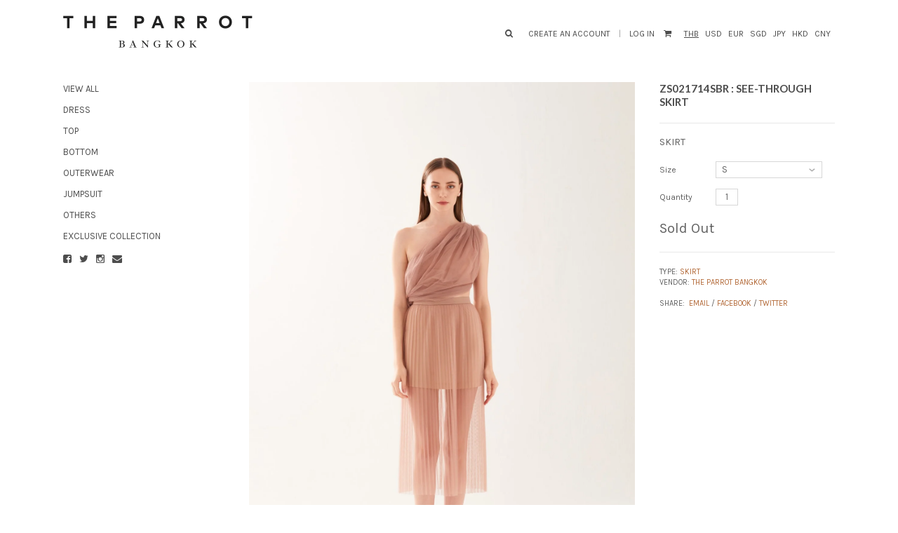

--- FILE ---
content_type: text/html; charset=utf-8
request_url: https://www.theparrotbangkok.com/products/zs021714sbr
body_size: 14459
content:
<!DOCTYPE html>
<!--[if lte IE 7 ]><html class="ie7" lang="en"> <![endif]-->
<!--[if IE 8 ]><html class="ie8" lang="en"> <![endif]-->
<!--[if IE 9 ]><html class="ie9" lang="en"><![endif]-->
<!--[if (gt IE 9)|!(IE)]><!--><html lang="en"><!--<![endif]-->
<head>
<!-- Google Tag Manager -->
<script>(function(w,d,s,l,i){w[l]=w[l]||[];w[l].push({'gtm.start':
new Date().getTime(),event:'gtm.js'});var f=d.getElementsByTagName(s)[0],
j=d.createElement(s),dl=l!='dataLayer'?'&l='+l:'';j.async=true;j.src=
'https://www.googletagmanager.com/gtm.js?id='+i+dl;f.parentNode.insertBefore(j,f);
})(window,document,'script','dataLayer','GTM-KFTHV27');</script>
<!-- End Google Tag Manager -->
  

  <title>ZS021714SBR : SEE-THROUGH SKIRT | The Parrot Bangkok</title>

  
	
	<meta http-equiv="content-type" content="text/html; charset=UTF-8">
	<meta http-equiv="X-UA-Compatible" content="IE=edge,chrome=1">
	<meta http-equiv="cleartype" content="on">
	<meta name="viewport" content="width=device-width, initial-scale=1.0, maximum-scale=1, user-scalable=no">
	
	<meta property="og:site_name" content="The Parrot Bangkok" />
	
		<meta name="description" content="SKIRT" />
		<meta property="og:description" content="SKIRT" />
	
	<meta property="og:site_name" content="The Parrot Bangkok" />
	
		<meta property="og:title" content="ZS021714SBR : SEE-THROUGH SKIRT" />
		<meta property="og:type" content="product" />
		<meta property="og:url" content="https://www.theparrotbangkok.com/products/zs021714sbr" />
		<meta property="og:image" content="//www.theparrotbangkok.com/cdn/shop/products/s28-2088_94ccaeaf-6565-45fc-9526-d35848587321_1024x1024.jpg?v=1491380926" />
	
	
	<link rel="canonical" href="https://www.theparrotbangkok.com/products/zs021714sbr"/> 
	
		<link rel="shortcut icon" href="//www.theparrotbangkok.com/cdn/shop/t/16/assets/favicon.png?v=20"/>
	
	
	<link href="//www.theparrotbangkok.com/cdn/shop/t/16/assets/style.scss?v=80440385212550817741708876368" rel="stylesheet" type="text/css" media="all" />
  	<link href="//maxcdn.bootstrapcdn.com/font-awesome/4.1.0/css/font-awesome.min.css" rel="stylesheet">
	<link href="//fonts.googleapis.com/css?family=Karla:light,normal,bold" rel="stylesheet" type="text/css">
	<link href="//fonts.googleapis.com/css?family=Alike:light,normal,bold" rel="stylesheet" type="text/css">
	<link href="//fonts.googleapis.com/css?family=Karla:light,normal,bold" rel="stylesheet" type="text/css">
	<link href="//fonts.googleapis.com/css?family=Lato:light,normal,bold" rel="stylesheet" type="text/css">
	
	<script src="//ajax.googleapis.com/ajax/libs/jquery/1.9.1/jquery.min.js"></script>
	<script src="//ajax.googleapis.com/ajax/libs/jqueryui/1.10.2/jquery-ui.min.js"></script>
	
	<script src="//www.theparrotbangkok.com/cdn/shopifycloud/storefront/assets/themes_support/option_selection-b017cd28.js" type="text/javascript"></script>
	<!--[if lt IE 9]>
		<script src="//www.theparrotbangkok.com/cdn/shop/t/16/assets/iehtml5.js?v=74511152324717786771426752618" type="text/javascript"></script>
	<![endif]-->
	<!--[if lt IE 7]>
		<script src="//www.theparrotbangkok.com/cdn/s/shopify/json2.js" type="text/javascript"></script>
	<![endif]-->
	<!--[if !IE 7]>
		<style type="text/css">
			#Wrapper {display:table;height:100%}
		</style>
	<![endif]-->
	<script type="text/javascript">
	var cartCount = parseInt(0); 
	var totalMonies = 0; 
    
	$(document).ready(function() {  
	    updateCartTotals(cartCount); 
	});
    
	function addCommas(nStr)
	{
	    nStr += '';
		x = nStr.split('.');
		x1 = x[0];
		x2 = x.length > 1 ? '.' + x[1] : '';
		var rgx = /(\d+)(\d{3})/;
		while (rgx.test(x1)) {
			x1 = x1.replace(rgx, '$1' + ',' + '$2');
		}
		return x1 + x2;
	}
	function updateCartTotals(cartCount) { 
	    if(cartCount == 0) { 
	        $('.open-product').html("Your cart is currently empty."); 
	    } else { 
	        

          	$('.open-product-count').html("Subtotal" + ': '); 

	        $('.open-product-cost').html("0.00 &#xe3f;");  
	    } 
	}
	function addItem(form_id) {
	  $.ajax({
	    type: 'POST',
	    url: '/cart/add.js',
	    dataType: 'json',
	    data: $('#'+form_id).serialize(),
	    success: addToCartOk,
	    error: addToCartFail
	  });
	}
	function addToCartOk(product) {  
	  $('html, body').animate({ scrollTop: 0 }, 200); 
      var addedID = product.id; 
      var addedQuantity = parseInt($('.quantity').val()); 
	  cartCount = cartCount + addedQuantity; 
	  if($('.open-product').html() == "Your cart is currently empty.") { 
	    $('.open-product').html(''); 
	  }
	  if($('.cart-count').length) { 
        $('.cart-count').text(cartCount);
	  } else { 
        $('#CartButton').append('(<span class="cart-count">' + cartCount + '</span>)'); 
	  }
      
      /* YOU JUST ADDED! action */
        
      var newAddedImg = product.image;
      var newAddedItem = ''; 
      newAddedItem += "You just added:" + '<div class="open-product-inner clearfix" data-product-id="' + addedID + '">'; 
      newAddedItem += '<img src="' + newAddedImg + '" alt="" width="50"/>';
      newAddedItem += '<div class="product-info"><span class="product-title">';
      newAddedItem += product.title + ' (' + addedQuantity + ')'; 
      newAddedItem += '</span></div></div>';
      $('.open-product').html(newAddedItem);

	    totalMonies = totalMonies + (product.price*addedQuantity);
	    var newPrice = totalMonies*0.01; 
        if(newPrice < 1) { 
            var newPriceFormatted = addCommas(newPrice); 
        } else { 
            var newPriceFormatted = newPrice.toFixed(2); 
        }
	    $('.open-product-count').html("Subtotal" + ': '); 

        var currencyFormatted = Shopify.formatMoney(newPriceFormatted, "<span class=money>{{amount}} &#xe3f;</span>");
       
        $('.open-product-cost').html('<span class="money">' + currencyFormatted + '</span>');
        
        /* CURRENCY */ 
        
        	Currency.convertAll('THB', $('#currencies span.selected').attr('data-currency'), 'span.money', 'money_format');
        
         
        $('#CartAddNotification').addClass('added').fadeIn(500).delay(3000).fadeOut(300, function() { 
            $(this).removeClass('added'); 
        }); 
	}
	function addToCartFail(obj, status) {
      alert("This product is out of stock.");
	}
</script>
	<script src="//www.theparrotbangkok.com/cdn/shop/t/16/assets/init.js?v=79347543939543651451708876368" type="text/javascript"></script>
	<script>window.performance && window.performance.mark && window.performance.mark('shopify.content_for_header.start');</script><meta id="shopify-digital-wallet" name="shopify-digital-wallet" content="/7121869/digital_wallets/dialog">
<meta name="shopify-checkout-api-token" content="599336b3624242177dc87a9ab8a580c5">
<meta id="in-context-paypal-metadata" data-shop-id="7121869" data-venmo-supported="false" data-environment="production" data-locale="en_US" data-paypal-v4="true" data-currency="THB">
<link rel="alternate" type="application/json+oembed" href="https://www.theparrotbangkok.com/products/zs021714sbr.oembed">
<script async="async" src="/checkouts/internal/preloads.js?locale=en-TH"></script>
<script id="shopify-features" type="application/json">{"accessToken":"599336b3624242177dc87a9ab8a580c5","betas":["rich-media-storefront-analytics"],"domain":"www.theparrotbangkok.com","predictiveSearch":true,"shopId":7121869,"locale":"en"}</script>
<script>var Shopify = Shopify || {};
Shopify.shop = "parrot-bangkok.myshopify.com";
Shopify.locale = "en";
Shopify.currency = {"active":"THB","rate":"1.0"};
Shopify.country = "TH";
Shopify.theme = {"name":"Seasons","id":10583801,"schema_name":null,"schema_version":null,"theme_store_id":550,"role":"main"};
Shopify.theme.handle = "null";
Shopify.theme.style = {"id":null,"handle":null};
Shopify.cdnHost = "www.theparrotbangkok.com/cdn";
Shopify.routes = Shopify.routes || {};
Shopify.routes.root = "/";</script>
<script type="module">!function(o){(o.Shopify=o.Shopify||{}).modules=!0}(window);</script>
<script>!function(o){function n(){var o=[];function n(){o.push(Array.prototype.slice.apply(arguments))}return n.q=o,n}var t=o.Shopify=o.Shopify||{};t.loadFeatures=n(),t.autoloadFeatures=n()}(window);</script>
<script id="shop-js-analytics" type="application/json">{"pageType":"product"}</script>
<script defer="defer" async type="module" src="//www.theparrotbangkok.com/cdn/shopifycloud/shop-js/modules/v2/client.init-shop-cart-sync_C5BV16lS.en.esm.js"></script>
<script defer="defer" async type="module" src="//www.theparrotbangkok.com/cdn/shopifycloud/shop-js/modules/v2/chunk.common_CygWptCX.esm.js"></script>
<script type="module">
  await import("//www.theparrotbangkok.com/cdn/shopifycloud/shop-js/modules/v2/client.init-shop-cart-sync_C5BV16lS.en.esm.js");
await import("//www.theparrotbangkok.com/cdn/shopifycloud/shop-js/modules/v2/chunk.common_CygWptCX.esm.js");

  window.Shopify.SignInWithShop?.initShopCartSync?.({"fedCMEnabled":true,"windoidEnabled":true});

</script>
<script>(function() {
  var isLoaded = false;
  function asyncLoad() {
    if (isLoaded) return;
    isLoaded = true;
    var urls = ["\/\/www.powr.io\/powr.js?powr-token=parrot-bangkok.myshopify.com\u0026external-type=shopify\u0026shop=parrot-bangkok.myshopify.com"];
    for (var i = 0; i < urls.length; i++) {
      var s = document.createElement('script');
      s.type = 'text/javascript';
      s.async = true;
      s.src = urls[i];
      var x = document.getElementsByTagName('script')[0];
      x.parentNode.insertBefore(s, x);
    }
  };
  if(window.attachEvent) {
    window.attachEvent('onload', asyncLoad);
  } else {
    window.addEventListener('load', asyncLoad, false);
  }
})();</script>
<script id="__st">var __st={"a":7121869,"offset":25200,"reqid":"c877e3b5-8db5-4b7b-8b37-6704e7bf7380-1768639901","pageurl":"www.theparrotbangkok.com\/products\/zs021714sbr","u":"3359a358c2ad","p":"product","rtyp":"product","rid":9560176461};</script>
<script>window.ShopifyPaypalV4VisibilityTracking = true;</script>
<script id="captcha-bootstrap">!function(){'use strict';const t='contact',e='account',n='new_comment',o=[[t,t],['blogs',n],['comments',n],[t,'customer']],c=[[e,'customer_login'],[e,'guest_login'],[e,'recover_customer_password'],[e,'create_customer']],r=t=>t.map((([t,e])=>`form[action*='/${t}']:not([data-nocaptcha='true']) input[name='form_type'][value='${e}']`)).join(','),a=t=>()=>t?[...document.querySelectorAll(t)].map((t=>t.form)):[];function s(){const t=[...o],e=r(t);return a(e)}const i='password',u='form_key',d=['recaptcha-v3-token','g-recaptcha-response','h-captcha-response',i],f=()=>{try{return window.sessionStorage}catch{return}},m='__shopify_v',_=t=>t.elements[u];function p(t,e,n=!1){try{const o=window.sessionStorage,c=JSON.parse(o.getItem(e)),{data:r}=function(t){const{data:e,action:n}=t;return t[m]||n?{data:e,action:n}:{data:t,action:n}}(c);for(const[e,n]of Object.entries(r))t.elements[e]&&(t.elements[e].value=n);n&&o.removeItem(e)}catch(o){console.error('form repopulation failed',{error:o})}}const l='form_type',E='cptcha';function T(t){t.dataset[E]=!0}const w=window,h=w.document,L='Shopify',v='ce_forms',y='captcha';let A=!1;((t,e)=>{const n=(g='f06e6c50-85a8-45c8-87d0-21a2b65856fe',I='https://cdn.shopify.com/shopifycloud/storefront-forms-hcaptcha/ce_storefront_forms_captcha_hcaptcha.v1.5.2.iife.js',D={infoText:'Protected by hCaptcha',privacyText:'Privacy',termsText:'Terms'},(t,e,n)=>{const o=w[L][v],c=o.bindForm;if(c)return c(t,g,e,D).then(n);var r;o.q.push([[t,g,e,D],n]),r=I,A||(h.body.append(Object.assign(h.createElement('script'),{id:'captcha-provider',async:!0,src:r})),A=!0)});var g,I,D;w[L]=w[L]||{},w[L][v]=w[L][v]||{},w[L][v].q=[],w[L][y]=w[L][y]||{},w[L][y].protect=function(t,e){n(t,void 0,e),T(t)},Object.freeze(w[L][y]),function(t,e,n,w,h,L){const[v,y,A,g]=function(t,e,n){const i=e?o:[],u=t?c:[],d=[...i,...u],f=r(d),m=r(i),_=r(d.filter((([t,e])=>n.includes(e))));return[a(f),a(m),a(_),s()]}(w,h,L),I=t=>{const e=t.target;return e instanceof HTMLFormElement?e:e&&e.form},D=t=>v().includes(t);t.addEventListener('submit',(t=>{const e=I(t);if(!e)return;const n=D(e)&&!e.dataset.hcaptchaBound&&!e.dataset.recaptchaBound,o=_(e),c=g().includes(e)&&(!o||!o.value);(n||c)&&t.preventDefault(),c&&!n&&(function(t){try{if(!f())return;!function(t){const e=f();if(!e)return;const n=_(t);if(!n)return;const o=n.value;o&&e.removeItem(o)}(t);const e=Array.from(Array(32),(()=>Math.random().toString(36)[2])).join('');!function(t,e){_(t)||t.append(Object.assign(document.createElement('input'),{type:'hidden',name:u})),t.elements[u].value=e}(t,e),function(t,e){const n=f();if(!n)return;const o=[...t.querySelectorAll(`input[type='${i}']`)].map((({name:t})=>t)),c=[...d,...o],r={};for(const[a,s]of new FormData(t).entries())c.includes(a)||(r[a]=s);n.setItem(e,JSON.stringify({[m]:1,action:t.action,data:r}))}(t,e)}catch(e){console.error('failed to persist form',e)}}(e),e.submit())}));const S=(t,e)=>{t&&!t.dataset[E]&&(n(t,e.some((e=>e===t))),T(t))};for(const o of['focusin','change'])t.addEventListener(o,(t=>{const e=I(t);D(e)&&S(e,y())}));const B=e.get('form_key'),M=e.get(l),P=B&&M;t.addEventListener('DOMContentLoaded',(()=>{const t=y();if(P)for(const e of t)e.elements[l].value===M&&p(e,B);[...new Set([...A(),...v().filter((t=>'true'===t.dataset.shopifyCaptcha))])].forEach((e=>S(e,t)))}))}(h,new URLSearchParams(w.location.search),n,t,e,['guest_login'])})(!0,!0)}();</script>
<script integrity="sha256-4kQ18oKyAcykRKYeNunJcIwy7WH5gtpwJnB7kiuLZ1E=" data-source-attribution="shopify.loadfeatures" defer="defer" src="//www.theparrotbangkok.com/cdn/shopifycloud/storefront/assets/storefront/load_feature-a0a9edcb.js" crossorigin="anonymous"></script>
<script data-source-attribution="shopify.dynamic_checkout.dynamic.init">var Shopify=Shopify||{};Shopify.PaymentButton=Shopify.PaymentButton||{isStorefrontPortableWallets:!0,init:function(){window.Shopify.PaymentButton.init=function(){};var t=document.createElement("script");t.src="https://www.theparrotbangkok.com/cdn/shopifycloud/portable-wallets/latest/portable-wallets.en.js",t.type="module",document.head.appendChild(t)}};
</script>
<script data-source-attribution="shopify.dynamic_checkout.buyer_consent">
  function portableWalletsHideBuyerConsent(e){var t=document.getElementById("shopify-buyer-consent"),n=document.getElementById("shopify-subscription-policy-button");t&&n&&(t.classList.add("hidden"),t.setAttribute("aria-hidden","true"),n.removeEventListener("click",e))}function portableWalletsShowBuyerConsent(e){var t=document.getElementById("shopify-buyer-consent"),n=document.getElementById("shopify-subscription-policy-button");t&&n&&(t.classList.remove("hidden"),t.removeAttribute("aria-hidden"),n.addEventListener("click",e))}window.Shopify?.PaymentButton&&(window.Shopify.PaymentButton.hideBuyerConsent=portableWalletsHideBuyerConsent,window.Shopify.PaymentButton.showBuyerConsent=portableWalletsShowBuyerConsent);
</script>
<script data-source-attribution="shopify.dynamic_checkout.cart.bootstrap">document.addEventListener("DOMContentLoaded",(function(){function t(){return document.querySelector("shopify-accelerated-checkout-cart, shopify-accelerated-checkout")}if(t())Shopify.PaymentButton.init();else{new MutationObserver((function(e,n){t()&&(Shopify.PaymentButton.init(),n.disconnect())})).observe(document.body,{childList:!0,subtree:!0})}}));
</script>
<link id="shopify-accelerated-checkout-styles" rel="stylesheet" media="screen" href="https://www.theparrotbangkok.com/cdn/shopifycloud/portable-wallets/latest/accelerated-checkout-backwards-compat.css" crossorigin="anonymous">
<style id="shopify-accelerated-checkout-cart">
        #shopify-buyer-consent {
  margin-top: 1em;
  display: inline-block;
  width: 100%;
}

#shopify-buyer-consent.hidden {
  display: none;
}

#shopify-subscription-policy-button {
  background: none;
  border: none;
  padding: 0;
  text-decoration: underline;
  font-size: inherit;
  cursor: pointer;
}

#shopify-subscription-policy-button::before {
  box-shadow: none;
}

      </style>

<script>window.performance && window.performance.mark && window.performance.mark('shopify.content_for_header.end');</script>
<link href="https://monorail-edge.shopifysvc.com" rel="dns-prefetch">
<script>(function(){if ("sendBeacon" in navigator && "performance" in window) {try {var session_token_from_headers = performance.getEntriesByType('navigation')[0].serverTiming.find(x => x.name == '_s').description;} catch {var session_token_from_headers = undefined;}var session_cookie_matches = document.cookie.match(/_shopify_s=([^;]*)/);var session_token_from_cookie = session_cookie_matches && session_cookie_matches.length === 2 ? session_cookie_matches[1] : "";var session_token = session_token_from_headers || session_token_from_cookie || "";function handle_abandonment_event(e) {var entries = performance.getEntries().filter(function(entry) {return /monorail-edge.shopifysvc.com/.test(entry.name);});if (!window.abandonment_tracked && entries.length === 0) {window.abandonment_tracked = true;var currentMs = Date.now();var navigation_start = performance.timing.navigationStart;var payload = {shop_id: 7121869,url: window.location.href,navigation_start,duration: currentMs - navigation_start,session_token,page_type: "product"};window.navigator.sendBeacon("https://monorail-edge.shopifysvc.com/v1/produce", JSON.stringify({schema_id: "online_store_buyer_site_abandonment/1.1",payload: payload,metadata: {event_created_at_ms: currentMs,event_sent_at_ms: currentMs}}));}}window.addEventListener('pagehide', handle_abandonment_event);}}());</script>
<script id="web-pixels-manager-setup">(function e(e,d,r,n,o){if(void 0===o&&(o={}),!Boolean(null===(a=null===(i=window.Shopify)||void 0===i?void 0:i.analytics)||void 0===a?void 0:a.replayQueue)){var i,a;window.Shopify=window.Shopify||{};var t=window.Shopify;t.analytics=t.analytics||{};var s=t.analytics;s.replayQueue=[],s.publish=function(e,d,r){return s.replayQueue.push([e,d,r]),!0};try{self.performance.mark("wpm:start")}catch(e){}var l=function(){var e={modern:/Edge?\/(1{2}[4-9]|1[2-9]\d|[2-9]\d{2}|\d{4,})\.\d+(\.\d+|)|Firefox\/(1{2}[4-9]|1[2-9]\d|[2-9]\d{2}|\d{4,})\.\d+(\.\d+|)|Chrom(ium|e)\/(9{2}|\d{3,})\.\d+(\.\d+|)|(Maci|X1{2}).+ Version\/(15\.\d+|(1[6-9]|[2-9]\d|\d{3,})\.\d+)([,.]\d+|)( \(\w+\)|)( Mobile\/\w+|) Safari\/|Chrome.+OPR\/(9{2}|\d{3,})\.\d+\.\d+|(CPU[ +]OS|iPhone[ +]OS|CPU[ +]iPhone|CPU IPhone OS|CPU iPad OS)[ +]+(15[._]\d+|(1[6-9]|[2-9]\d|\d{3,})[._]\d+)([._]\d+|)|Android:?[ /-](13[3-9]|1[4-9]\d|[2-9]\d{2}|\d{4,})(\.\d+|)(\.\d+|)|Android.+Firefox\/(13[5-9]|1[4-9]\d|[2-9]\d{2}|\d{4,})\.\d+(\.\d+|)|Android.+Chrom(ium|e)\/(13[3-9]|1[4-9]\d|[2-9]\d{2}|\d{4,})\.\d+(\.\d+|)|SamsungBrowser\/([2-9]\d|\d{3,})\.\d+/,legacy:/Edge?\/(1[6-9]|[2-9]\d|\d{3,})\.\d+(\.\d+|)|Firefox\/(5[4-9]|[6-9]\d|\d{3,})\.\d+(\.\d+|)|Chrom(ium|e)\/(5[1-9]|[6-9]\d|\d{3,})\.\d+(\.\d+|)([\d.]+$|.*Safari\/(?![\d.]+ Edge\/[\d.]+$))|(Maci|X1{2}).+ Version\/(10\.\d+|(1[1-9]|[2-9]\d|\d{3,})\.\d+)([,.]\d+|)( \(\w+\)|)( Mobile\/\w+|) Safari\/|Chrome.+OPR\/(3[89]|[4-9]\d|\d{3,})\.\d+\.\d+|(CPU[ +]OS|iPhone[ +]OS|CPU[ +]iPhone|CPU IPhone OS|CPU iPad OS)[ +]+(10[._]\d+|(1[1-9]|[2-9]\d|\d{3,})[._]\d+)([._]\d+|)|Android:?[ /-](13[3-9]|1[4-9]\d|[2-9]\d{2}|\d{4,})(\.\d+|)(\.\d+|)|Mobile Safari.+OPR\/([89]\d|\d{3,})\.\d+\.\d+|Android.+Firefox\/(13[5-9]|1[4-9]\d|[2-9]\d{2}|\d{4,})\.\d+(\.\d+|)|Android.+Chrom(ium|e)\/(13[3-9]|1[4-9]\d|[2-9]\d{2}|\d{4,})\.\d+(\.\d+|)|Android.+(UC? ?Browser|UCWEB|U3)[ /]?(15\.([5-9]|\d{2,})|(1[6-9]|[2-9]\d|\d{3,})\.\d+)\.\d+|SamsungBrowser\/(5\.\d+|([6-9]|\d{2,})\.\d+)|Android.+MQ{2}Browser\/(14(\.(9|\d{2,})|)|(1[5-9]|[2-9]\d|\d{3,})(\.\d+|))(\.\d+|)|K[Aa][Ii]OS\/(3\.\d+|([4-9]|\d{2,})\.\d+)(\.\d+|)/},d=e.modern,r=e.legacy,n=navigator.userAgent;return n.match(d)?"modern":n.match(r)?"legacy":"unknown"}(),u="modern"===l?"modern":"legacy",c=(null!=n?n:{modern:"",legacy:""})[u],f=function(e){return[e.baseUrl,"/wpm","/b",e.hashVersion,"modern"===e.buildTarget?"m":"l",".js"].join("")}({baseUrl:d,hashVersion:r,buildTarget:u}),m=function(e){var d=e.version,r=e.bundleTarget,n=e.surface,o=e.pageUrl,i=e.monorailEndpoint;return{emit:function(e){var a=e.status,t=e.errorMsg,s=(new Date).getTime(),l=JSON.stringify({metadata:{event_sent_at_ms:s},events:[{schema_id:"web_pixels_manager_load/3.1",payload:{version:d,bundle_target:r,page_url:o,status:a,surface:n,error_msg:t},metadata:{event_created_at_ms:s}}]});if(!i)return console&&console.warn&&console.warn("[Web Pixels Manager] No Monorail endpoint provided, skipping logging."),!1;try{return self.navigator.sendBeacon.bind(self.navigator)(i,l)}catch(e){}var u=new XMLHttpRequest;try{return u.open("POST",i,!0),u.setRequestHeader("Content-Type","text/plain"),u.send(l),!0}catch(e){return console&&console.warn&&console.warn("[Web Pixels Manager] Got an unhandled error while logging to Monorail."),!1}}}}({version:r,bundleTarget:l,surface:e.surface,pageUrl:self.location.href,monorailEndpoint:e.monorailEndpoint});try{o.browserTarget=l,function(e){var d=e.src,r=e.async,n=void 0===r||r,o=e.onload,i=e.onerror,a=e.sri,t=e.scriptDataAttributes,s=void 0===t?{}:t,l=document.createElement("script"),u=document.querySelector("head"),c=document.querySelector("body");if(l.async=n,l.src=d,a&&(l.integrity=a,l.crossOrigin="anonymous"),s)for(var f in s)if(Object.prototype.hasOwnProperty.call(s,f))try{l.dataset[f]=s[f]}catch(e){}if(o&&l.addEventListener("load",o),i&&l.addEventListener("error",i),u)u.appendChild(l);else{if(!c)throw new Error("Did not find a head or body element to append the script");c.appendChild(l)}}({src:f,async:!0,onload:function(){if(!function(){var e,d;return Boolean(null===(d=null===(e=window.Shopify)||void 0===e?void 0:e.analytics)||void 0===d?void 0:d.initialized)}()){var d=window.webPixelsManager.init(e)||void 0;if(d){var r=window.Shopify.analytics;r.replayQueue.forEach((function(e){var r=e[0],n=e[1],o=e[2];d.publishCustomEvent(r,n,o)})),r.replayQueue=[],r.publish=d.publishCustomEvent,r.visitor=d.visitor,r.initialized=!0}}},onerror:function(){return m.emit({status:"failed",errorMsg:"".concat(f," has failed to load")})},sri:function(e){var d=/^sha384-[A-Za-z0-9+/=]+$/;return"string"==typeof e&&d.test(e)}(c)?c:"",scriptDataAttributes:o}),m.emit({status:"loading"})}catch(e){m.emit({status:"failed",errorMsg:(null==e?void 0:e.message)||"Unknown error"})}}})({shopId: 7121869,storefrontBaseUrl: "https://www.theparrotbangkok.com",extensionsBaseUrl: "https://extensions.shopifycdn.com/cdn/shopifycloud/web-pixels-manager",monorailEndpoint: "https://monorail-edge.shopifysvc.com/unstable/produce_batch",surface: "storefront-renderer",enabledBetaFlags: ["2dca8a86"],webPixelsConfigList: [{"id":"shopify-app-pixel","configuration":"{}","eventPayloadVersion":"v1","runtimeContext":"STRICT","scriptVersion":"0450","apiClientId":"shopify-pixel","type":"APP","privacyPurposes":["ANALYTICS","MARKETING"]},{"id":"shopify-custom-pixel","eventPayloadVersion":"v1","runtimeContext":"LAX","scriptVersion":"0450","apiClientId":"shopify-pixel","type":"CUSTOM","privacyPurposes":["ANALYTICS","MARKETING"]}],isMerchantRequest: false,initData: {"shop":{"name":"The Parrot Bangkok","paymentSettings":{"currencyCode":"THB"},"myshopifyDomain":"parrot-bangkok.myshopify.com","countryCode":"TH","storefrontUrl":"https:\/\/www.theparrotbangkok.com"},"customer":null,"cart":null,"checkout":null,"productVariants":[{"price":{"amount":1590.0,"currencyCode":"THB"},"product":{"title":"ZS021714SBR : SEE-THROUGH SKIRT","vendor":"The Parrot Bangkok","id":"9560176461","untranslatedTitle":"ZS021714SBR : SEE-THROUGH SKIRT","url":"\/products\/zs021714sbr","type":"Skirt"},"id":"35460360141","image":{"src":"\/\/www.theparrotbangkok.com\/cdn\/shop\/products\/s28-2088_94ccaeaf-6565-45fc-9526-d35848587321.jpg?v=1491380926"},"sku":"ZS021714SBR","title":"S","untranslatedTitle":"S"},{"price":{"amount":1590.0,"currencyCode":"THB"},"product":{"title":"ZS021714SBR : SEE-THROUGH SKIRT","vendor":"The Parrot Bangkok","id":"9560176461","untranslatedTitle":"ZS021714SBR : SEE-THROUGH SKIRT","url":"\/products\/zs021714sbr","type":"Skirt"},"id":"35460360205","image":{"src":"\/\/www.theparrotbangkok.com\/cdn\/shop\/products\/s28-2088_94ccaeaf-6565-45fc-9526-d35848587321.jpg?v=1491380926"},"sku":"ZS021714SBR","title":"M","untranslatedTitle":"M"},{"price":{"amount":1590.0,"currencyCode":"THB"},"product":{"title":"ZS021714SBR : SEE-THROUGH SKIRT","vendor":"The Parrot Bangkok","id":"9560176461","untranslatedTitle":"ZS021714SBR : SEE-THROUGH SKIRT","url":"\/products\/zs021714sbr","type":"Skirt"},"id":"35460360269","image":{"src":"\/\/www.theparrotbangkok.com\/cdn\/shop\/products\/s28-2088_94ccaeaf-6565-45fc-9526-d35848587321.jpg?v=1491380926"},"sku":"ZS021714SBR","title":"L","untranslatedTitle":"L"}],"purchasingCompany":null},},"https://www.theparrotbangkok.com/cdn","fcfee988w5aeb613cpc8e4bc33m6693e112",{"modern":"","legacy":""},{"shopId":"7121869","storefrontBaseUrl":"https:\/\/www.theparrotbangkok.com","extensionBaseUrl":"https:\/\/extensions.shopifycdn.com\/cdn\/shopifycloud\/web-pixels-manager","surface":"storefront-renderer","enabledBetaFlags":"[\"2dca8a86\"]","isMerchantRequest":"false","hashVersion":"fcfee988w5aeb613cpc8e4bc33m6693e112","publish":"custom","events":"[[\"page_viewed\",{}],[\"product_viewed\",{\"productVariant\":{\"price\":{\"amount\":1590.0,\"currencyCode\":\"THB\"},\"product\":{\"title\":\"ZS021714SBR : SEE-THROUGH SKIRT\",\"vendor\":\"The Parrot Bangkok\",\"id\":\"9560176461\",\"untranslatedTitle\":\"ZS021714SBR : SEE-THROUGH SKIRT\",\"url\":\"\/products\/zs021714sbr\",\"type\":\"Skirt\"},\"id\":\"35460360141\",\"image\":{\"src\":\"\/\/www.theparrotbangkok.com\/cdn\/shop\/products\/s28-2088_94ccaeaf-6565-45fc-9526-d35848587321.jpg?v=1491380926\"},\"sku\":\"ZS021714SBR\",\"title\":\"S\",\"untranslatedTitle\":\"S\"}}]]"});</script><script>
  window.ShopifyAnalytics = window.ShopifyAnalytics || {};
  window.ShopifyAnalytics.meta = window.ShopifyAnalytics.meta || {};
  window.ShopifyAnalytics.meta.currency = 'THB';
  var meta = {"product":{"id":9560176461,"gid":"gid:\/\/shopify\/Product\/9560176461","vendor":"The Parrot Bangkok","type":"Skirt","handle":"zs021714sbr","variants":[{"id":35460360141,"price":159000,"name":"ZS021714SBR : SEE-THROUGH SKIRT - S","public_title":"S","sku":"ZS021714SBR"},{"id":35460360205,"price":159000,"name":"ZS021714SBR : SEE-THROUGH SKIRT - M","public_title":"M","sku":"ZS021714SBR"},{"id":35460360269,"price":159000,"name":"ZS021714SBR : SEE-THROUGH SKIRT - L","public_title":"L","sku":"ZS021714SBR"}],"remote":false},"page":{"pageType":"product","resourceType":"product","resourceId":9560176461,"requestId":"c877e3b5-8db5-4b7b-8b37-6704e7bf7380-1768639901"}};
  for (var attr in meta) {
    window.ShopifyAnalytics.meta[attr] = meta[attr];
  }
</script>
<script class="analytics">
  (function () {
    var customDocumentWrite = function(content) {
      var jquery = null;

      if (window.jQuery) {
        jquery = window.jQuery;
      } else if (window.Checkout && window.Checkout.$) {
        jquery = window.Checkout.$;
      }

      if (jquery) {
        jquery('body').append(content);
      }
    };

    var hasLoggedConversion = function(token) {
      if (token) {
        return document.cookie.indexOf('loggedConversion=' + token) !== -1;
      }
      return false;
    }

    var setCookieIfConversion = function(token) {
      if (token) {
        var twoMonthsFromNow = new Date(Date.now());
        twoMonthsFromNow.setMonth(twoMonthsFromNow.getMonth() + 2);

        document.cookie = 'loggedConversion=' + token + '; expires=' + twoMonthsFromNow;
      }
    }

    var trekkie = window.ShopifyAnalytics.lib = window.trekkie = window.trekkie || [];
    if (trekkie.integrations) {
      return;
    }
    trekkie.methods = [
      'identify',
      'page',
      'ready',
      'track',
      'trackForm',
      'trackLink'
    ];
    trekkie.factory = function(method) {
      return function() {
        var args = Array.prototype.slice.call(arguments);
        args.unshift(method);
        trekkie.push(args);
        return trekkie;
      };
    };
    for (var i = 0; i < trekkie.methods.length; i++) {
      var key = trekkie.methods[i];
      trekkie[key] = trekkie.factory(key);
    }
    trekkie.load = function(config) {
      trekkie.config = config || {};
      trekkie.config.initialDocumentCookie = document.cookie;
      var first = document.getElementsByTagName('script')[0];
      var script = document.createElement('script');
      script.type = 'text/javascript';
      script.onerror = function(e) {
        var scriptFallback = document.createElement('script');
        scriptFallback.type = 'text/javascript';
        scriptFallback.onerror = function(error) {
                var Monorail = {
      produce: function produce(monorailDomain, schemaId, payload) {
        var currentMs = new Date().getTime();
        var event = {
          schema_id: schemaId,
          payload: payload,
          metadata: {
            event_created_at_ms: currentMs,
            event_sent_at_ms: currentMs
          }
        };
        return Monorail.sendRequest("https://" + monorailDomain + "/v1/produce", JSON.stringify(event));
      },
      sendRequest: function sendRequest(endpointUrl, payload) {
        // Try the sendBeacon API
        if (window && window.navigator && typeof window.navigator.sendBeacon === 'function' && typeof window.Blob === 'function' && !Monorail.isIos12()) {
          var blobData = new window.Blob([payload], {
            type: 'text/plain'
          });

          if (window.navigator.sendBeacon(endpointUrl, blobData)) {
            return true;
          } // sendBeacon was not successful

        } // XHR beacon

        var xhr = new XMLHttpRequest();

        try {
          xhr.open('POST', endpointUrl);
          xhr.setRequestHeader('Content-Type', 'text/plain');
          xhr.send(payload);
        } catch (e) {
          console.log(e);
        }

        return false;
      },
      isIos12: function isIos12() {
        return window.navigator.userAgent.lastIndexOf('iPhone; CPU iPhone OS 12_') !== -1 || window.navigator.userAgent.lastIndexOf('iPad; CPU OS 12_') !== -1;
      }
    };
    Monorail.produce('monorail-edge.shopifysvc.com',
      'trekkie_storefront_load_errors/1.1',
      {shop_id: 7121869,
      theme_id: 10583801,
      app_name: "storefront",
      context_url: window.location.href,
      source_url: "//www.theparrotbangkok.com/cdn/s/trekkie.storefront.cd680fe47e6c39ca5d5df5f0a32d569bc48c0f27.min.js"});

        };
        scriptFallback.async = true;
        scriptFallback.src = '//www.theparrotbangkok.com/cdn/s/trekkie.storefront.cd680fe47e6c39ca5d5df5f0a32d569bc48c0f27.min.js';
        first.parentNode.insertBefore(scriptFallback, first);
      };
      script.async = true;
      script.src = '//www.theparrotbangkok.com/cdn/s/trekkie.storefront.cd680fe47e6c39ca5d5df5f0a32d569bc48c0f27.min.js';
      first.parentNode.insertBefore(script, first);
    };
    trekkie.load(
      {"Trekkie":{"appName":"storefront","development":false,"defaultAttributes":{"shopId":7121869,"isMerchantRequest":null,"themeId":10583801,"themeCityHash":"7652847437512105482","contentLanguage":"en","currency":"THB","eventMetadataId":"b72f2fea-e218-4f61-baf3-f6d1dc5d4878"},"isServerSideCookieWritingEnabled":true,"monorailRegion":"shop_domain","enabledBetaFlags":["65f19447"]},"Session Attribution":{},"S2S":{"facebookCapiEnabled":false,"source":"trekkie-storefront-renderer","apiClientId":580111}}
    );

    var loaded = false;
    trekkie.ready(function() {
      if (loaded) return;
      loaded = true;

      window.ShopifyAnalytics.lib = window.trekkie;

      var originalDocumentWrite = document.write;
      document.write = customDocumentWrite;
      try { window.ShopifyAnalytics.merchantGoogleAnalytics.call(this); } catch(error) {};
      document.write = originalDocumentWrite;

      window.ShopifyAnalytics.lib.page(null,{"pageType":"product","resourceType":"product","resourceId":9560176461,"requestId":"c877e3b5-8db5-4b7b-8b37-6704e7bf7380-1768639901","shopifyEmitted":true});

      var match = window.location.pathname.match(/checkouts\/(.+)\/(thank_you|post_purchase)/)
      var token = match? match[1]: undefined;
      if (!hasLoggedConversion(token)) {
        setCookieIfConversion(token);
        window.ShopifyAnalytics.lib.track("Viewed Product",{"currency":"THB","variantId":35460360141,"productId":9560176461,"productGid":"gid:\/\/shopify\/Product\/9560176461","name":"ZS021714SBR : SEE-THROUGH SKIRT - S","price":"1590.00","sku":"ZS021714SBR","brand":"The Parrot Bangkok","variant":"S","category":"Skirt","nonInteraction":true,"remote":false},undefined,undefined,{"shopifyEmitted":true});
      window.ShopifyAnalytics.lib.track("monorail:\/\/trekkie_storefront_viewed_product\/1.1",{"currency":"THB","variantId":35460360141,"productId":9560176461,"productGid":"gid:\/\/shopify\/Product\/9560176461","name":"ZS021714SBR : SEE-THROUGH SKIRT - S","price":"1590.00","sku":"ZS021714SBR","brand":"The Parrot Bangkok","variant":"S","category":"Skirt","nonInteraction":true,"remote":false,"referer":"https:\/\/www.theparrotbangkok.com\/products\/zs021714sbr"});
      }
    });


        var eventsListenerScript = document.createElement('script');
        eventsListenerScript.async = true;
        eventsListenerScript.src = "//www.theparrotbangkok.com/cdn/shopifycloud/storefront/assets/shop_events_listener-3da45d37.js";
        document.getElementsByTagName('head')[0].appendChild(eventsListenerScript);

})();</script>
  <script>
  if (!window.ga || (window.ga && typeof window.ga !== 'function')) {
    window.ga = function ga() {
      (window.ga.q = window.ga.q || []).push(arguments);
      if (window.Shopify && window.Shopify.analytics && typeof window.Shopify.analytics.publish === 'function') {
        window.Shopify.analytics.publish("ga_stub_called", {}, {sendTo: "google_osp_migration"});
      }
      console.error("Shopify's Google Analytics stub called with:", Array.from(arguments), "\nSee https://help.shopify.com/manual/promoting-marketing/pixels/pixel-migration#google for more information.");
    };
    if (window.Shopify && window.Shopify.analytics && typeof window.Shopify.analytics.publish === 'function') {
      window.Shopify.analytics.publish("ga_stub_initialized", {}, {sendTo: "google_osp_migration"});
    }
  }
</script>
<script
  defer
  src="https://www.theparrotbangkok.com/cdn/shopifycloud/perf-kit/shopify-perf-kit-3.0.4.min.js"
  data-application="storefront-renderer"
  data-shop-id="7121869"
  data-render-region="gcp-us-central1"
  data-page-type="product"
  data-theme-instance-id="10583801"
  data-theme-name=""
  data-theme-version=""
  data-monorail-region="shop_domain"
  data-resource-timing-sampling-rate="10"
  data-shs="true"
  data-shs-beacon="true"
  data-shs-export-with-fetch="true"
  data-shs-logs-sample-rate="1"
  data-shs-beacon-endpoint="https://www.theparrotbangkok.com/api/collect"
></script>
</head>

<body class="loading product ">
  <!-- Google Tag Manager (noscript) -->
<noscript><iframe src="https://www.googletagmanager.com/ns.html?id=GTM-KFTHV27"
height="0" width="0" style="display:none;visibility:hidden"></iframe></noscript>
<!-- End Google Tag Manager (noscript) -->
  	<div id="Wrapper">
		<div id="WrapInner">
            <header id="Header">
                <div class="container">
                        <div class="table_outer">
                            <h1>
                                <a href="/" id="Logo">
                                    
                                        <img src="//www.theparrotbangkok.com/cdn/shop/t/16/assets/logo.png?v=20220567967310221981708876368" alt="The Parrot Bangkok" />
                                    
                                </a>
                            </h1>
                           <div class="table_cell cart_search_links">
                                <div id="SiteSearch">
                                      <form method="get" action="/search">
                                            <input type="hidden" name="type" value="product"/>
                                            <span class="search_submit ss-icon searchdel"><i class="fa fa-search"></i></span>
                                            <input type="text" name="q" value="" placeholder="Search our store" class="search_query" /> 
                                            <button type="submit" class="submit ss-icon"><i class="fa fa-search"></i></button>
                                        </form>
                                </div>
                                
                                  
                                      <a href="https://shopify.com/7121869/account?locale=en" id="customer_register_link">Create an account</a>
                                      <span class="separator"> &nbsp; | &nbsp; </span> 
                                      <a href="https://shopify.com/7121869/account?locale=en&amp;region_country=TH" id="customer_login_link">Log in</a>
                                      <span class="mobile_separator"> &nbsp; | &nbsp; </span>
                                  
                                
                                <div id="CartCustomer">
                                    <div class="cart_outer"><nobr><a href="/cart/" id="CartButton"><span class="ss-icon"><i class="fa fa-shopping-cart"></i></span> </a> <span class="mobile_separator"> &nbsp; | &nbsp; </span></nobr>
                                            <div id="CartAddNotification">
                                                  <div class="open-product"></div>
                                                  <span class="open-product-count"></span>
                                                  <span class="open-product-cost"></span>
                  
                                                  <a href="/cart" class="view_cart_button btn">Shopping Cart</a>
                                            </div>   
                                    </div>
                                </div>
                                <a class="mobile_menu ss-icon" href="javascript:void(0)"><i class="fa fa-bars"></i></a>
                             
                             	<!-- CURRENCY -->
							                
	                            	<span id="currencies">
  
  
  <span data-currency="THB" class="selected ">THB</span> &nbsp;
  
    
      <span data-currency="USD" class="">USD</span> &nbsp; 
    
  
    
      <span data-currency="EUR" class="">EUR</span> &nbsp; 
    
  
    
      <span data-currency="SGD" class="">SGD</span> &nbsp; 
    
  
    
      <span data-currency="JPY" class="">JPY</span> &nbsp; 
    
  
    
      <span data-currency="HKD" class="">HKD</span> &nbsp; 
    
  
    
      <span data-currency="CNY" class="">CNY</span> &nbsp; 
    
  
</span>
	                            
                            </div>
                        </div>
                </div>
            </header>
      
          
      
			<section id="LeftMenu">
                <nav id="MainNavOuter" class="clearfix">
              				<ul id="MainNav">
              					
          							<li>
                            
          									<a href="/collections/all">
                            VIEW ALL
                            
                                </a>
                            
          							</li>
          						
          							<li>
                            
          									<a href="/collections/dress">
                            DRESS
                            
                                </a>
                            
          							</li>
          						
          							<li>
                            
          									<a href="/collections/top">
                            TOP
                            
                                </a>
                            
          							</li>
          						
          							<li>
                            
          									<a href="/collections/bottom">
                            BOTTOM
                            
                                </a>
                            
          							</li>
          						
          							<li>
                            
          									<a href="/collections/outerwear">
                            OUTERWEAR
                            
                                </a>
                            
          							</li>
          						
          							<li>
                            
          									<a href="/collections/jumpsuit">
                            JUMPSUIT
                            
                                </a>
                            
          							</li>
          						
          							<li>
                            
          									<a href="/collections/others">
                            OTHERS
                            
                                </a>
                            
          							</li>
          						
          							<li>
                            
          									<a href="/collections/exclusive-collection">
                            EXCLUSIVE COLLECTION
                            
                                </a>
                            
          							</li>
          						
          					</ul>
                        
                    <nav class="social_media">
                        <a class="ss-icon" href="http://www.facebook.com/TheParrotBangkok" target="_blank"><i class="fa fa-facebook-square"></i></a>
                        <a class="ss-icon" href="http://www.twitter.com/shopify" target="_blank"><i class="fa fa-twitter"></i></a>
                        
                        
                        
						            <a class="ss-icon" href="http://www.instagram.com/theparrotbangkok" target="_blank"><i class="fa fa-instagram"></i></a>
                        <a class="ss-icon" href="mailto:info@theparrotbangkok.com"><i class="fa fa-envelope"></i></a>
                    </nav>
				      </nav>
            </section>
			
      
            <div id="ContentOuter">
    			
                    <section id="ProductMain">
    <div class="content_side_outer">
        <div class="container">
            <section id="product-9560176461" class="content_side">
                <h2 class="section_title">ZS021714SBR : SEE-THROUGH SKIRT</h2>
                <div class="hr"></div>
                
                <div class="product_description">
                    SKIRT
                </div>
                
                <div class="clearboth"></div>
        
                

<form action="/cart/add" method="post" class="clearfix" id="product-form-9560176461">
  
    <div class="select">
      <label>Size</label>
      <select id="product-select-9560176461" name="id" class="selectbox">
        
          <option  selected="selected"  data-price="" value="35460360141">S - 1,590.00 &#xe3f;</option>
        
          <option  data-price="" value="35460360205">M - 1,590.00 &#xe3f;</option>
        
          <option  data-price="" value="35460360269">L - 1,590.00 &#xe3f;</option>
        
      </select>
    </div>
  
 
  <div class="select">
      <label>Quantity</label>
      <input type="text" size="2" class="quantity" name="quantity" value="1" autocomplete="off"/>
  </div>
  
  <div class="price_outer">
      
      
          <span class="price_lg">
              <h4>Sold Out</h4>
            </span>
      
    
  </div>
</form>

<script type="text/javascript">
  // <![CDATA[  
  $(function() {
    var selectCallback = function(variant, selector) {
      $product = $('#product-' + selector.product.id);

      if (variant && variant.available == true) {
        if(variant.price < variant.compare_at_price){
          $('.compare', $product).html(Shopify.formatMoney(variant.compare_at_price, "<span class=money>{{amount}} &#xe3f;</span>"))        
        } else {
          $('.compare', $product).text('')
        } 
        $('.price_lg h4', $product).html(Shopify.formatMoney(variant.price, "<span class=money>{{amount}} &#xe3f;</span>"))
        $('#add-to-bag', $product).removeClass('disabled').removeAttr('disabled').val("Add to Cart");
        
        /* CURRENCY */ 
        
        Currency.convertAll('THB', jQuery('#currencies span.selected').attr('data-currency'), 'span.money', 'money_with_currency_format');
        
      } else {
        var message = "Sold Out"; 
        $('.compare', $product).text('')
        $('.price_lg h4', $product).text(message);
        $('#add-to-bag', $product).addClass('disabled').attr('disabled', 'disabled').val(message); 
      }
         
      /* VARIANT IMAGES */ 
      if (variant && variant.featured_image) {
        var original_image = $("#VariantOuter img"), new_image = variant.featured_image;
        
        // first image (unzoomed)
        Shopify.Image.switchImage(new_image, original_image[0], function (new_image_src, original_image, element) {
          $(element).animate({ opacity: 0.1 }, 250, function() { 
            $(this).attr('src', new_image_src).animate({ opacity: 1 }, 250); 
            // second image (zoomed)
            $("#VariantOuter img:eq(1)").attr('src', new_image_src); 
          }); 
        }); 
        
      }
    };
  
    
      $product = $('#product-' + 9560176461);
      new Shopify.OptionSelectors("product-select-9560176461", { product: {"id":9560176461,"title":"ZS021714SBR : SEE-THROUGH SKIRT","handle":"zs021714sbr","description":"SKIRT","published_at":"2017-04-05T12:00:00+07:00","created_at":"2017-04-05T12:01:47+07:00","vendor":"The Parrot Bangkok","type":"Skirt","tags":[],"price":159000,"price_min":159000,"price_max":159000,"available":false,"price_varies":false,"compare_at_price":null,"compare_at_price_min":0,"compare_at_price_max":0,"compare_at_price_varies":false,"variants":[{"id":35460360141,"title":"S","option1":"S","option2":null,"option3":null,"sku":"ZS021714SBR","requires_shipping":true,"taxable":true,"featured_image":null,"available":false,"name":"ZS021714SBR : SEE-THROUGH SKIRT - S","public_title":"S","options":["S"],"price":159000,"weight":0,"compare_at_price":null,"inventory_quantity":0,"inventory_management":"shopify","inventory_policy":"deny","barcode":"","requires_selling_plan":false,"selling_plan_allocations":[]},{"id":35460360205,"title":"M","option1":"M","option2":null,"option3":null,"sku":"ZS021714SBR","requires_shipping":true,"taxable":true,"featured_image":null,"available":false,"name":"ZS021714SBR : SEE-THROUGH SKIRT - M","public_title":"M","options":["M"],"price":159000,"weight":0,"compare_at_price":null,"inventory_quantity":0,"inventory_management":"shopify","inventory_policy":"deny","barcode":"","requires_selling_plan":false,"selling_plan_allocations":[]},{"id":35460360269,"title":"L","option1":"L","option2":null,"option3":null,"sku":"ZS021714SBR","requires_shipping":true,"taxable":true,"featured_image":null,"available":false,"name":"ZS021714SBR : SEE-THROUGH SKIRT - L","public_title":"L","options":["L"],"price":159000,"weight":0,"compare_at_price":null,"inventory_quantity":0,"inventory_management":"shopify","inventory_policy":"deny","barcode":"","requires_selling_plan":false,"selling_plan_allocations":[]}],"images":["\/\/www.theparrotbangkok.com\/cdn\/shop\/products\/s28-2088_94ccaeaf-6565-45fc-9526-d35848587321.jpg?v=1491380926"],"featured_image":"\/\/www.theparrotbangkok.com\/cdn\/shop\/products\/s28-2088_94ccaeaf-6565-45fc-9526-d35848587321.jpg?v=1491380926","options":["Size"],"media":[{"alt":null,"id":205090947114,"position":1,"preview_image":{"aspect_ratio":0.667,"height":1918,"width":1280,"src":"\/\/www.theparrotbangkok.com\/cdn\/shop\/products\/s28-2088_94ccaeaf-6565-45fc-9526-d35848587321.jpg?v=1491380926"},"aspect_ratio":0.667,"height":1918,"media_type":"image","src":"\/\/www.theparrotbangkok.com\/cdn\/shop\/products\/s28-2088_94ccaeaf-6565-45fc-9526-d35848587321.jpg?v=1491380926","width":1280}],"requires_selling_plan":false,"selling_plan_groups":[],"content":"SKIRT"}, onVariantSelected: selectCallback, enableHistoryState: true });
    
    
    /* CURRENCY */ 
    
		Currency.convertAll('THB', jQuery('#currencies span.selected').attr('data-currency'), 'span.money', 'money_with_currency_format');
		do_multi_currency_warning(Currency.currentCurrency, 'THB');
	
  });
  // ]]>
</script>
                
                <div class="hr"></div>
        
                <div class="show_tags">
                    
                        
                    
                    
                        <span>Type:</span> <a href="/collections/types?q=Skirt" title="Skirt">Skirt</a> &nbsp; &nbsp; 
                        <br/>
                    
                    
                        <span>Vendor:</span> <a href="/collections/vendors?q=The%20Parrot%20Bangkok" title="The Parrot Bangkok">The Parrot Bangkok</a>
                        <br/>
                    
                </div>
    
                
<div class="show_tags">
<span class="floatleft">Share: &nbsp; </span>
<a href="mailto:?subject=ZS021714SBR : SEE-THROUGH SKIRT&amp;body=https://www.theparrotbangkok.com/products/zs021714sbr">Email</a> / 
<a target="_blank" href="http://www.facebook.com/sharer.php?u=https://www.theparrotbangkok.com%2Fproducts%2Fzs021714sbr">Facebook</a> / 
<a target="_blank" href="http://twitter.com/share?text=ZS021714SBR : SEE-THROUGH SKIRT&amp;url=https://www.theparrotbangkok.com%2Fproducts%2Fzs021714sbr">Twitter</a>
</div>


            </section>
        </div>
    </div>
    <section id="ProductImages" class="content_column">
      	
        
	    <div id="ImageLarge">
          	<div class="product_image" id="VariantOuter">
          		<span class="zoom">
                	<img src="//www.theparrotbangkok.com/cdn/shop/products/s28-2088_94ccaeaf-6565-45fc-9526-d35848587321_2048x2048.jpg?v=1491380926" alt="ZS021714SBR : SEE-THROUGH SKIRT" class="unzoomed"/>
                </span>
                <a target="_blank" href="http://pinterest.com/pin/create/button/?url=https://www.theparrotbangkok.com/products/zs021714sbr&media=&description=ZS021714SBR : SEE-THROUGH SKIRT" class="pin-it-button" count-layout="none">Pin It</a>
          	</div>
          
          
        </div>
    </section>
</section>

<!-- pinterest -->
<script type="text/javascript">
  (function (d, buildThese) {
    var homeScript, newScript, n = buildThese.length, i;
    for (i = 0; i < n; i = i + 1) {
      newScript = d.createElement('SCRIPT');
      newScript.type = 'text/javascript';
      newScript.async = true;
      newScript.src = buildThese[i];
      homeScript = d.getElementsByTagName('SCRIPT')[0];
      homeScript.parentNode.insertBefore(newScript, homeScript);
    }
  }(document, [
    '//assets.pinterest.com/js/pinit.js'
    /* load more third-party JavaScript here */
  ])
  );
</script>

                
            </div>
        </div>
    </div>
	
    
	<footer id="Footer">
        <div class="container clearfix">
            <div class="floatleft footer_nav">
              
                <a href="/pages/contact-us">
                  Contact Us
                </a>
              
            </div>
            
            <div class="floatright credits">
              &copy; 2026 The Parrot Bangkok. <span><a target="_blank" rel="nofollow" href="https://www.shopify.com?utm_campaign=poweredby&amp;utm_medium=shopify&amp;utm_source=onlinestore">Powered by Shopify</a>.</span> <span><a href="http://www.barrelny.com" target="_blank">Theme by Barrel</a>.</span>
            </div>
            
            <div class="clearboth floatleft footer_mailchimp">
                
                  <div id="mc_embed_signup">
	<form method="post" action="/contact#contact_form" id="contact_form" accept-charset="UTF-8" class="contact-form"><input type="hidden" name="form_type" value="customer" /><input type="hidden" name="utf8" value="✓" />
Newsletter 

<div class="mc-field-group">
	<input name='form_type' type='hidden' value='customer'/>
	<input name="utf8" type="hidden" value="✓"> 
	<input type="hidden" id="contact_tags" name="contact[tags]" value="prospect,newsletter" />
	<input type="hidden" id="newsletter-first-name" name="contact[first_name]" value="Subscriber" />
	<input type="hidden" id="newsletter-last-name" name="contact[last_name]" value="Newsletter" />
    <input type="email" value="" name="contact[email]" class="required email email_update" id="mce-EMAIL" placeholder="your-email@example.com">
    <input type="submit" value="&rsaquo;" name="subscribe" id="mc-embedded-subscribe" class="button email_submit">
</div>
	<div id="mce-responses" class="clear">
		<div class="response" id="mce-error-response" style="display:none">

			Please enter a valid email.

			

		</div>
		<div class="response" id="mce-success-response" style="display:none">Thanks for signing up! You will receive an email from us shortly. </div>
	</div>
	
</form> 
</div>

<script type="text/javascript">
$(document).ready(function(){
	$('#Footer .contact-form').submit(function(e) {
		var error = 0;
		var ck_email = /^(([^<>()[\]\\.,;:\s@\"]+(\.[^<>()[\]\\.,;:\s@\"]+)*)|(\".+\"))@((\[[0-9]{1,3}\.[0-9]{1,3}\.[0-9]{1,3}\.[0-9]{1,3}\])|(([a-zA-Z\-0-9]+\.)+[a-zA-Z]{2,}))$/;
		$('.error').removeClass('error');

		if (!ck_email.test($('#mce-EMAIL').val())){
			error++;
			$('#mce-error-response').fadeIn(500);
			var timeoutID = window.setTimeout(function(){
				$('#mce-error-response').fadeOut(500);
			}, 2000);
		}
		if (error > 0){
			return false;
		}
	});

	$('#Footer input[type="text"], #Footer input[type="email"]').bind('keyup', function(){
		var ck_email = /^(([^<>()[\]\\.,;:\s@\"]+(\.[^<>()[\]\\.,;:\s@\"]+)*)|(\".+\"))@((\[[0-9]{1,3}\.[0-9]{1,3}\.[0-9]{1,3}\.[0-9]{1,3}\])|(([a-zA-Z\-0-9]+\.)+[a-zA-Z]{2,}))$/;
		var name = $(this).attr('name');
		var val = $(this).val();

		if (name=='EMAIL'){
			if (!ck_email.test(val)) {
			} else {
				$('#mce-error-response').hide();
			}
		}
	});
});
</script>

                
            </div>
            
            <div class="payment floatright clearfix">
                
                  <img src="//www.theparrotbangkok.com/cdn/shopifycloud/storefront/assets/payment_icons/paypal-a7c68b85.svg" />
                
            </div>
        </div>
	</footer>
    
    
    
    <div id="LoadingOuter">
        <div id="Loading"><span></span><span></span><span></span></div>
    </div>

	<!-- CURRENCY -->
    
		<script src="/services/javascripts/currencies.js" type="text/javascript"></script>
<script src="//www.theparrotbangkok.com/cdn/shop/t/16/assets/jquery.currencies.min.js?v=82635976174896655771426752618" type="text/javascript"></script>

<script>

// Pick your format here:  
// Can be 'money_format' or 'money_with_currency_format'
Currency.format = 'money_with_currency_format';
var shopCurrency = 'THB';
var cookieCurrency = Currency.cookie.read();

// Fix for customer account pages 
jQuery('span.money span.money').each(function() {
	jQuery(this).parent('span.money').removeClass('money');
});

// Add precalculated shop currency to data attribute 
jQuery('span.money').each(function() {
	jQuery(this).attr('data-currency-THB', jQuery(this).html());
});

// Select all your currencies buttons.
var buttons = jQuery('#currencies span');

// When the page loads.
if (cookieCurrency == null || cookieCurrency == shopCurrency) {
	Currency.currentCurrency = shopCurrency;
}
else {
	Currency.currentCurrency = cookieCurrency;
	Currency.convertAll(shopCurrency, cookieCurrency);
	buttons.removeClass('selected');
	jQuery('#currencies span[data-currency=' + cookieCurrency + ']').addClass('selected');
	do_multi_currency_warning(Currency.currentCurrency, shopCurrency);
}

// When customer clicks on a currency button.
buttons.click(function() {
	buttons.removeClass('selected');
	jQuery(this).addClass('selected');
	var newCurrency =  jQuery(this).attr('data-currency');
	Currency.convertAll(Currency.currentCurrency, newCurrency);
	do_multi_currency_warning(Currency.currentCurrency, shopCurrency);
});

// For product options.
var original_selectCallback = window.selectCallback;
var selectCallback = function(variant, selector) {
	original_selectCallback(variant, selector);
	Currency.convertAll(shopCurrency, jQuery('#currencies span.selected').attr('data-currency'));
	do_multi_currency_warning(Currency.currentCurrency, shopCurrency);
};

// do this each time you recalculate or page load
do_multi_currency_warning(Currency.currentCurrency, shopCurrency);


// a function to make the cart better when choosing different currencies
// explained in step 7 below
function do_multi_currency_warning(currentCurrency, shopCurrency)
{
	jQuery('.selected-currency').text(Currency.currentCurrency);
	if (currentCurrency != shopCurrency)
	{
		jQuery('.multi-currency-warning').text('*');
		jQuery('.multi-currency-warning-bottom').show();
	}
	else
	{
		jQuery('.multi-currency-warning').text('');
		jQuery('.multi-currency-warning-bottom').hide();
	}
}
</script>
	
</body>
</html>